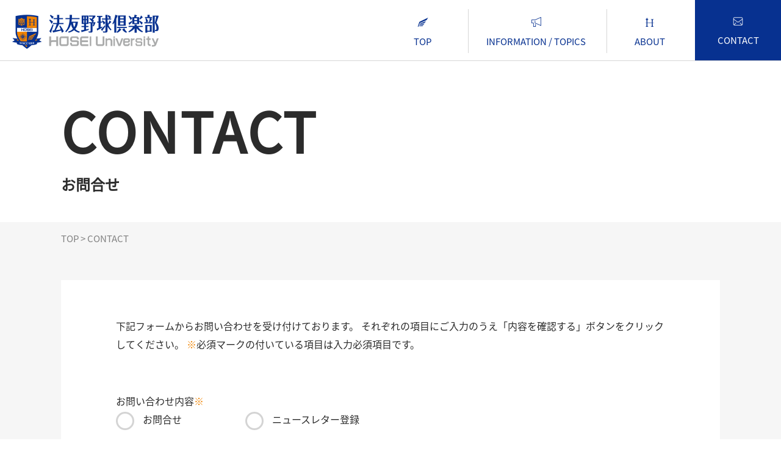

--- FILE ---
content_type: text/html; charset=UTF-8
request_url: https://hoyuclub.jp/contact/
body_size: 7534
content:
<!DOCTYPE html>
<html lang="ja">
<head>
<meta charset="UTF-8" />
<meta name="viewport" content="width=device-width, initial-scale=1.0”>

<meta name='robots' content='index, follow, max-image-preview:large, max-snippet:-1, max-video-preview:-1' />

	<!-- This site is optimized with the Yoast SEO plugin v19.3 - https://yoast.com/wordpress/plugins/seo/ -->
	<title>CONTACT | 法友野球倶楽部 HOSEI University</title>
	<meta name="description" content="法友野球倶楽部とは、法政大学野球部出身者をもって構成される組織です。当サイトでは、倶楽部からのお知らせや活動情報、OB・OGの活動情報などを発信してまいります。" />
	<link rel="canonical" href="https://hoyuclub.jp/contact/" />
	<meta property="og:locale" content="ja_JP" />
	<meta property="og:type" content="article" />
	<meta property="og:title" content="CONTACT | 法友野球倶楽部 HOSEI University" />
	<meta property="og:description" content="法友野球倶楽部とは、法政大学野球部出身者をもって構成される組織です。当サイトでは、倶楽部からのお知らせや活動情報、OB・OGの活動情報などを発信してまいります。" />
	<meta property="og:url" content="https://hoyuclub.jp/contact/" />
	<meta property="og:site_name" content="法友野球倶楽部" />
	<meta property="article:modified_time" content="2022-07-27T00:39:24+00:00" />
	<meta name="twitter:card" content="summary_large_image" />
	<meta name="twitter:label1" content="推定読み取り時間" />
	<meta name="twitter:data1" content="1分" />
	<script type="application/ld+json" class="yoast-schema-graph">{"@context":"https://schema.org","@graph":[{"@type":"WebSite","@id":"https://hoyuclub.jp/#website","url":"https://hoyuclub.jp/","name":"法友野球倶楽部","description":"HOSEI University","potentialAction":[{"@type":"SearchAction","target":{"@type":"EntryPoint","urlTemplate":"https://hoyuclub.jp/?s={search_term_string}"},"query-input":"required name=search_term_string"}],"inLanguage":"ja"},{"@type":"WebPage","@id":"https://hoyuclub.jp/contact/","url":"https://hoyuclub.jp/contact/","name":"CONTACT | 法友野球倶楽部 HOSEI University","isPartOf":{"@id":"https://hoyuclub.jp/#website"},"datePublished":"2022-07-26T06:24:41+00:00","dateModified":"2022-07-27T00:39:24+00:00","description":"法友野球倶楽部とは、法政大学野球部出身者をもって構成される組織です。当サイトでは、倶楽部からのお知らせや活動情報、OB・OGの活動情報などを発信してまいります。","breadcrumb":{"@id":"https://hoyuclub.jp/contact/#breadcrumb"},"inLanguage":"ja","potentialAction":[{"@type":"ReadAction","target":["https://hoyuclub.jp/contact/"]}]},{"@type":"BreadcrumbList","@id":"https://hoyuclub.jp/contact/#breadcrumb","itemListElement":[{"@type":"ListItem","position":1,"name":"ホーム","item":"https://hoyuclub.jp/"},{"@type":"ListItem","position":2,"name":"CONTACT"}]}]}</script>
	<!-- / Yoast SEO plugin. -->


<link rel="alternate" title="oEmbed (JSON)" type="application/json+oembed" href="https://hoyuclub.jp/wp-json/oembed/1.0/embed?url=https%3A%2F%2Fhoyuclub.jp%2Fcontact%2F" />
<link rel="alternate" title="oEmbed (XML)" type="text/xml+oembed" href="https://hoyuclub.jp/wp-json/oembed/1.0/embed?url=https%3A%2F%2Fhoyuclub.jp%2Fcontact%2F&#038;format=xml" />
<meta name="keywords" content="法友野球倶楽部,法政大学野球部,東京六大学 野球" />
<meta name="viewport" content="width=device-width, initial-scale=1.0”>
<link rel="icon" type="image/x-icon" href="/favicon.ico">
<link rel="apple-touch-icon" href="/apple-touch-icon.png" sizes="180x180">
<link rel="icon" type="image/png" href="/android-chrome-192x192.png" sizes="192x192">
<link rel="shortcut icon" href="/favicon.ico" />
<!-- Global site tag (gtag.js) - Google Analytics -->
<script async src="https://www.googletagmanager.com/gtag/js?id=UA-60069602-2"></script>
<script>
  window.dataLayer = window.dataLayer || [];
  function gtag(){dataLayer.push(arguments);}
  gtag('js', new Date());
  gtag('config', 'UA-60069602-2');
</script>
<style id='wp-img-auto-sizes-contain-inline-css' type='text/css'>
img:is([sizes=auto i],[sizes^="auto," i]){contain-intrinsic-size:3000px 1500px}
/*# sourceURL=wp-img-auto-sizes-contain-inline-css */
</style>
<link rel='stylesheet' id='mw-wp-form-css' href='https://hoyuclub.jp/cms/wp-content/plugins/mw-wp-form/css/style.css?ver=6.9' type='text/css' media='all' />
<style id='wp-block-library-inline-css' type='text/css'>
:root{--wp-block-synced-color:#7a00df;--wp-block-synced-color--rgb:122,0,223;--wp-bound-block-color:var(--wp-block-synced-color);--wp-editor-canvas-background:#ddd;--wp-admin-theme-color:#007cba;--wp-admin-theme-color--rgb:0,124,186;--wp-admin-theme-color-darker-10:#006ba1;--wp-admin-theme-color-darker-10--rgb:0,107,160.5;--wp-admin-theme-color-darker-20:#005a87;--wp-admin-theme-color-darker-20--rgb:0,90,135;--wp-admin-border-width-focus:2px}@media (min-resolution:192dpi){:root{--wp-admin-border-width-focus:1.5px}}.wp-element-button{cursor:pointer}:root .has-very-light-gray-background-color{background-color:#eee}:root .has-very-dark-gray-background-color{background-color:#313131}:root .has-very-light-gray-color{color:#eee}:root .has-very-dark-gray-color{color:#313131}:root .has-vivid-green-cyan-to-vivid-cyan-blue-gradient-background{background:linear-gradient(135deg,#00d084,#0693e3)}:root .has-purple-crush-gradient-background{background:linear-gradient(135deg,#34e2e4,#4721fb 50%,#ab1dfe)}:root .has-hazy-dawn-gradient-background{background:linear-gradient(135deg,#faaca8,#dad0ec)}:root .has-subdued-olive-gradient-background{background:linear-gradient(135deg,#fafae1,#67a671)}:root .has-atomic-cream-gradient-background{background:linear-gradient(135deg,#fdd79a,#004a59)}:root .has-nightshade-gradient-background{background:linear-gradient(135deg,#330968,#31cdcf)}:root .has-midnight-gradient-background{background:linear-gradient(135deg,#020381,#2874fc)}:root{--wp--preset--font-size--normal:16px;--wp--preset--font-size--huge:42px}.has-regular-font-size{font-size:1em}.has-larger-font-size{font-size:2.625em}.has-normal-font-size{font-size:var(--wp--preset--font-size--normal)}.has-huge-font-size{font-size:var(--wp--preset--font-size--huge)}.has-text-align-center{text-align:center}.has-text-align-left{text-align:left}.has-text-align-right{text-align:right}.has-fit-text{white-space:nowrap!important}#end-resizable-editor-section{display:none}.aligncenter{clear:both}.items-justified-left{justify-content:flex-start}.items-justified-center{justify-content:center}.items-justified-right{justify-content:flex-end}.items-justified-space-between{justify-content:space-between}.screen-reader-text{border:0;clip-path:inset(50%);height:1px;margin:-1px;overflow:hidden;padding:0;position:absolute;width:1px;word-wrap:normal!important}.screen-reader-text:focus{background-color:#ddd;clip-path:none;color:#444;display:block;font-size:1em;height:auto;left:5px;line-height:normal;padding:15px 23px 14px;text-decoration:none;top:5px;width:auto;z-index:100000}html :where(.has-border-color){border-style:solid}html :where([style*=border-top-color]){border-top-style:solid}html :where([style*=border-right-color]){border-right-style:solid}html :where([style*=border-bottom-color]){border-bottom-style:solid}html :where([style*=border-left-color]){border-left-style:solid}html :where([style*=border-width]){border-style:solid}html :where([style*=border-top-width]){border-top-style:solid}html :where([style*=border-right-width]){border-right-style:solid}html :where([style*=border-bottom-width]){border-bottom-style:solid}html :where([style*=border-left-width]){border-left-style:solid}html :where(img[class*=wp-image-]){height:auto;max-width:100%}:where(figure){margin:0 0 1em}html :where(.is-position-sticky){--wp-admin--admin-bar--position-offset:var(--wp-admin--admin-bar--height,0px)}@media screen and (max-width:600px){html :where(.is-position-sticky){--wp-admin--admin-bar--position-offset:0px}}
/*wp_block_styles_on_demand_placeholder:696ca87576083*/
/*# sourceURL=wp-block-library-inline-css */
</style>
<style id='classic-theme-styles-inline-css' type='text/css'>
/*! This file is auto-generated */
.wp-block-button__link{color:#fff;background-color:#32373c;border-radius:9999px;box-shadow:none;text-decoration:none;padding:calc(.667em + 2px) calc(1.333em + 2px);font-size:1.125em}.wp-block-file__button{background:#32373c;color:#fff;text-decoration:none}
/*# sourceURL=/wp-includes/css/classic-themes.min.css */
</style>
<link rel='stylesheet' id='hoyu-style-css' href='https://hoyuclub.jp/css/style.css?ver=6.9' type='text/css' media='all' />
<link rel='stylesheet' id='cms-style-css' href='https://hoyuclub.jp/cms/wp-content/themes/hoyu/inc/css/cms.css?ver=6.9' type='text/css' media='all' />
<script type="text/javascript" src="https://hoyuclub.jp/cms/wp-includes/js/jquery/jquery.min.js?ver=3.7.1" id="jquery-core-js"></script>
<script type="text/javascript" src="https://hoyuclub.jp/cms/wp-includes/js/jquery/jquery-migrate.min.js?ver=3.4.1" id="jquery-migrate-js"></script>
<link rel="https://api.w.org/" href="https://hoyuclub.jp/wp-json/" /><link rel="alternate" title="JSON" type="application/json" href="https://hoyuclub.jp/wp-json/wp/v2/pages/107" /><!-- start Simple Custom CSS and JS -->
<style type="text/css">
/* ここにCSSコードを追加

例:
.example {
    color: red;
}

CSS の知識に磨きをかけるためにご覧ください。
http://www.w3schools.com/css/css_syntax.asp

コメント終わり */ 

.content input[type="password"] {
	border: 1px solid #555;
	padding: 10px 15px;
}
.content input[type="submit"] {
    border-radius: 5px;
    border: 1px solid #999;
    background-color: #f5f5f5;
    padding: 5px 20px;
}</style>
<!-- end Simple Custom CSS and JS -->
<!--[if lt IE 9]>
<script src="https://hoyuclub.jp/cms/wp-content/themes/hoyu/inc/js/html5shiv.min.js"></script>
<script src="https://hoyuclub.jp/cms/wp-content/themes/hoyu/inc/js/css3-mediaqueries.js"></script>
<![endif]-->
</head>
<body data-rsssl=1>
<header>
	<h1 class="logo"><a href="/"><img src="/img/logo.png" alt="法友野球倶楽部 HOSEI University"></a></h1>
	<nav class="nav-pc pc">
		<div class="item"><a href="/"><img src="/img/header-nav-top.png" alt="" class="icon">TOP</a></div>
		<div class="item"><a href="/info/"><img src="/img/header-nav-info.png" alt="" class="icon">INFORMATION / TOPICS</a></div>
		<div class="item"><a href="/about.html"><img src="/img/header-nav-about.png" alt="" class="icon">ABOUT</a></div>
		<div class="item reverse"><a href="/contact/"><img src="/img/header-nav-contact.png" alt="" class="icon">CONTACT</a></div>
	</nav>
	<div class="sp"><span class="menu-sp"><img src="/img/menu-sp.png" alt="" class="open"><img src="/img/menu-sp-close.png" alt="" class="close"></span></div>
	<nav class="nav-sp sp">

		<div class="item"><a href="/"><img src="/img/header-nav-top.png" alt="" class="icon">TOP</a></div>
		<div class="item"><a href="/info/"><img src="/img/header-nav-info.png" alt="" class="icon">INFORMATION / TOPICS</a></div>
		<div class="item"><a href="/about.html"><img src="/img/header-nav-about.png" alt="" class="icon">ABOUT</a></div>
		<div class="item subheading"><a href="/about.html#about01">- 法友野球倶楽部とは</a></div>
		<div class="item subheading"><a href="/about.html#about02">- 会長あいさつ</a></div>
		<div class="item subheading"><a href="/about.html#about03">- 組織図</a></div>
		<div class="item subheading"><a href="/about.html#about04">- 役員紹介</a></div>
		<div class="item subheading"><a href="/about-02.html#about05">- 会則</a></div>
		<div class="item subheading"><a href="/about-02.html#about06">- 慶弔等既定について</a></div>
		<div class="item reverse"><a href="/contact/"><img src="/img/header-nav-contact.png" alt="" class="icon">CONTACT</a></div>
		<div class="item"><a href="/privacy.html">個人情報保護法</a></div>
		<div class="item sns-link">
			<a href="https://twitter.com/hoyuclub/" target="_blank"><img src="/img/twitter.png" alt=""></a>
			<a href="https://www.facebook.com/%E6%B3%95%E5%8F%8B%E9%87%8E%E7%90%83%E5%80%B6%E6%A5%BD%E9%83%A8-881783011848780/" target="_blank"><img src="/img/facebook.png" alt=""></a>
		</div>
	</nav>
</header><main class="contact"><h2 class="article-title">
	<div class="en">CONTACT</div>
	<div class="ja">お問合せ</div>
</h2>

<div class="main-content-wrapper">
<div class="breadcrumb">
<!-- Breadcrumb NavXT 7.1.0 -->
<span property="itemListElement" typeof="ListItem"><a property="item" typeof="WebPage" title="Go to 法友野球倶楽部." href="https://hoyuclub.jp" class="home" ><span property="name">TOP</span></a><meta property="position" content="1"></span> &gt; <span property="itemListElement" typeof="ListItem"><span property="name" class="post post-page current-item">CONTACT</span><meta property="url" content="https://hoyuclub.jp/contact/"><meta property="position" content="2"></span><!--//.breadcrumb--></div>
	<div class="main-content-inner">
<div id="mw_wp_form_mw-wp-form-135" class="mw_wp_form mw_wp_form_input  ">
					<form method="post" action="" enctype="multipart/form-data"><p class="lead display_input">下記フォームからお問い合わせを受け付けております。
それぞれの項目にご入力のうえ「内容を確認する」ボタンをクリックしてください。
<strong class="required-mark">※</strong>必須マークの付いている項目は入力必須項目です。</p>
<p class="lead display_confirm">入力内容をご確認ください</p>

<h3>お問い合わせ内容<strong class="required-mark">※</strong></h3>
<label class="radio-label" for="type-1">
<input type="radio" name="type" value="お問合せ" id="type-1" />
お問合せ</label>
<label class="radio-label" for="type-2">
<input type="radio" name="type" value="ニュースレター登録" id="type-2" />
ニュースレター登録</label>

<input type="hidden" name="__children[type][]" value="{&quot;\u304a\u554f\u5408\u305b&quot;:&quot;\u304a\u554f\u5408\u305b&quot;,&quot;\u30cb\u30e5\u30fc\u30b9\u30ec\u30bf\u30fc\u767b\u9332&quot;:&quot;\u30cb\u30e5\u30fc\u30b9\u30ec\u30bf\u30fc\u767b\u9332&quot;}" />

<h3>氏名<strong class="required-mark">※</strong></h3>

<input type="text" name="name" id="name" size="60" value="" />

<h3>フリガナ</h3>

<input type="text" name="kana" id="kana" size="60" value="" />

<h3>メールアドレス<strong class="required-mark">※</strong></h3>

<input type="text" name="email" id="email" size="60" value="" />

<h3>卒業年（卒業生のみ）</h3>

<select name="graduation" id="graduation" >
			<option value="" selected='selected'>
			選択してください		</option>
			<option value="大正15年/昭和元年" >
			大正15年/昭和元年		</option>
			<option value="昭和2年" >
			昭和2年		</option>
			<option value="昭和3年" >
			昭和3年		</option>
			<option value="昭和4年" >
			昭和4年		</option>
			<option value="昭和5年" >
			昭和5年		</option>
			<option value="昭和6年" >
			昭和6年		</option>
			<option value="昭和7年" >
			昭和7年		</option>
			<option value="昭和8年" >
			昭和8年		</option>
			<option value="昭和9年" >
			昭和9年		</option>
			<option value="昭和10年" >
			昭和10年		</option>
			<option value="昭和11年" >
			昭和11年		</option>
			<option value="昭和12年" >
			昭和12年		</option>
			<option value="昭和13年" >
			昭和13年		</option>
			<option value="昭和14年" >
			昭和14年		</option>
			<option value="昭和15年" >
			昭和15年		</option>
			<option value="昭和16年" >
			昭和16年		</option>
			<option value="昭和17年" >
			昭和17年		</option>
			<option value="昭和18年" >
			昭和18年		</option>
			<option value="昭和19年" >
			昭和19年		</option>
			<option value="昭和20年" >
			昭和20年		</option>
			<option value="昭和21年" >
			昭和21年		</option>
			<option value="昭和22年" >
			昭和22年		</option>
			<option value="昭和23年" >
			昭和23年		</option>
			<option value="昭和24年" >
			昭和24年		</option>
			<option value="昭和25年" >
			昭和25年		</option>
			<option value="昭和26年" >
			昭和26年		</option>
			<option value="昭和27年" >
			昭和27年		</option>
			<option value="昭和28年" >
			昭和28年		</option>
			<option value="昭和29年" >
			昭和29年		</option>
			<option value="昭和30年" >
			昭和30年		</option>
			<option value="昭和31年" >
			昭和31年		</option>
			<option value="昭和32年" >
			昭和32年		</option>
			<option value="昭和33年" >
			昭和33年		</option>
			<option value="昭和34年" >
			昭和34年		</option>
			<option value="昭和35年" >
			昭和35年		</option>
			<option value="昭和36年" >
			昭和36年		</option>
			<option value="昭和37年" >
			昭和37年		</option>
			<option value="昭和38年" >
			昭和38年		</option>
			<option value="昭和39年" >
			昭和39年		</option>
			<option value="昭和40年" >
			昭和40年		</option>
			<option value="昭和41年" >
			昭和41年		</option>
			<option value="昭和42年" >
			昭和42年		</option>
			<option value="昭和43年" >
			昭和43年		</option>
			<option value="昭和44年" >
			昭和44年		</option>
			<option value="昭和45年" >
			昭和45年		</option>
			<option value="昭和46年" >
			昭和46年		</option>
			<option value="昭和47年" >
			昭和47年		</option>
			<option value="昭和48年" >
			昭和48年		</option>
			<option value="昭和49年" >
			昭和49年		</option>
			<option value="昭和50年" >
			昭和50年		</option>
			<option value="昭和51年" >
			昭和51年		</option>
			<option value="昭和52年" >
			昭和52年		</option>
			<option value="昭和53年" >
			昭和53年		</option>
			<option value="昭和54年" >
			昭和54年		</option>
			<option value="昭和55年" >
			昭和55年		</option>
			<option value="昭和56年" >
			昭和56年		</option>
			<option value="昭和57年" >
			昭和57年		</option>
			<option value="昭和58年" >
			昭和58年		</option>
			<option value="昭和59年" >
			昭和59年		</option>
			<option value="昭和60年" >
			昭和60年		</option>
			<option value="昭和61年" >
			昭和61年		</option>
			<option value="昭和62年" >
			昭和62年		</option>
			<option value="昭和63年" >
			昭和63年		</option>
			<option value="昭和64年/平成元年" >
			昭和64年/平成元年		</option>
			<option value="平成2年" >
			平成2年		</option>
			<option value="平成3年" >
			平成3年		</option>
			<option value="平成4年" >
			平成4年		</option>
			<option value="平成5年" >
			平成5年		</option>
			<option value="平成6年" >
			平成6年		</option>
			<option value="平成7年" >
			平成7年		</option>
			<option value="平成8年" >
			平成8年		</option>
			<option value="平成9年" >
			平成9年		</option>
			<option value="平成10年" >
			平成10年		</option>
			<option value="平成11年" >
			平成11年		</option>
			<option value="平成12年" >
			平成12年		</option>
			<option value="平成13年" >
			平成13年		</option>
			<option value="平成14年" >
			平成14年		</option>
			<option value="平成15年" >
			平成15年		</option>
			<option value="平成16年" >
			平成16年		</option>
			<option value="平成17年" >
			平成17年		</option>
			<option value="平成18年" >
			平成18年		</option>
			<option value="平成19年" >
			平成19年		</option>
			<option value="平成20年" >
			平成20年		</option>
			<option value="平成21年" >
			平成21年		</option>
			<option value="平成22年" >
			平成22年		</option>
			<option value="平成23年" >
			平成23年		</option>
			<option value="平成24年" >
			平成24年		</option>
			<option value="平成25年" >
			平成25年		</option>
			<option value="平成26年" >
			平成26年		</option>
			<option value="平成27年" >
			平成27年		</option>
			<option value="平成28年" >
			平成28年		</option>
			<option value="平成29年" >
			平成29年		</option>
			<option value="平成30年" >
			平成30年		</option>
			<option value="平成31年/令和元年" >
			平成31年/令和元年		</option>
			<option value="令和2年" >
			令和2年		</option>
			<option value="令和3年" >
			令和3年		</option>
			<option value="令和4年" >
			令和4年		</option>
			<option value="令和5年" >
			令和5年		</option>
			<option value="令和6年" >
			令和6年		</option>
			<option value="令和7年" >
			令和7年		</option>
			<option value="令和8年" >
			令和8年		</option>
			<option value="令和9年" >
			令和9年		</option>
			<option value="令和10年" >
			令和10年		</option>
	</select>

<h3>出身高校（卒業生のみ）</h3>

<input type="text" name="highschool" id="highschool" size="60" value="" />

<h3>メッセージ（全角10,000文字以内でご記入ください。）</h3>

<textarea name="txt" id="txt" cols="50" rows="5" ></textarea>

<h3>●個人情報保護方針について<strong class="required-mark">※</strong></h3>
<p class="privacy-text display_input">法友野球倶楽部では、個人情報保護法の趣旨に基づき、 個人情報の適正な取り扱い、及び保護に努めます。取得した個人情報は適切に管理し、運営上必要な場合に限り利用することとし、個人情報保護法に定める例外を除いて、本人の同意を得ることなく使用することや、第三者への情報提供・開示を行うことはございません。</p>
<a class="privacy-link display_input" href="/privacy.html">&gt; 個人情報保護方針</a>
<div class="agree"><label for="agree-1">
<input type="checkbox" name="agree[data][]" value="同意する" id="agree-1"/>
個人情報保護方針に同意する。</label>

<input type="hidden" name="agree[separator]" value="," />
</div>
<div class="btns">

<input type="submit" name="submitConfirm" value="内容を確認する" class="submit"/>
</div><input type="hidden" name="mw-wp-form-form-id" value="135" /><input type="hidden" name="mw_wp_form_token" value="f6951cd613ac5a8e6119f5cf48a8c8b53dffaa7f04948b0ca405e3ead4b2c228" /></form>
				<!-- end .mw_wp_form --></div>	</div>
</div>
</main>
<section class="footer-contact">
	<h2>
		<div class="en">CONTACT</div>
		<div class="ja">お問い合わせ</div>
	<h2>
	<p>法友野球倶楽部へのお問合せはこちらからお願いします。</p>
	<a href="/contact/" class="btn">問合せをする</a>
</section>

<footer>
	<ul class="area01">
		<li class="heading"><a href="/">TOP</a></li>
		<li class="heading"><a href="/info/">INFORMATION / TOPICS</a></li>
	</ul>
	<ul class="area02">
		<li class="heading"><a href="/about.html">ABOUT</a></li>
		<li class="subheading"><a href="/about.html#about01">- 法友野球倶楽部とは</a></li>
		<li class="subheading"><a href="/about.html#about02">- 会長あいさつ</a></li>
		<li class="subheading"><a href="/about.html#about03">- 組織図</a></li>
		<li class="subheading"><a href="/about.html#about04">- 役員紹介</a></li>
		<li class="subheading"><a href="/about-02.html#about05">- 会則</a></li>
		<li class="subheading"><a href="/about-02.html#about06">- 慶弔等既定について</a></li>
	</ul>
	<ul class="area03">
		<li class="heading"><a href="/contact/">CONTACT</a></li>
		<li class="heading ja"><a href="/privacy.html">個人情報保護方針</a></li>
		<li class="sns-link">
			<a href="https://twitter.com/hoyuclub/" target="_blank"><img src="/img/twitter.png" alt=""></a>
			<a href="https://www.facebook.com/%E6%B3%95%E5%8F%8B%E9%87%8E%E7%90%83%E5%80%B6%E6%A5%BD%E9%83%A8-881783011848780/" target="blank"><img src="/img/facebook.png" alt=""></a>
			<!--a href="" class="sp"><img src="/img/gmo.png" alt=""></a-->
		</li>
		<!--li class="img-link pc"><a href=""><img src="/img/gmo.png" alt=""></a></li-->
	</ul>
	
	<div class="banner-area">
		<a href="https://www.hosei.ac.jp/" target="_blank"><img src="/img/footer-bnr01.png" alt="法政大学"></a>
		<a href="https://hosei-baseball.jp/" target="_blank"><img src="/img/footer-bnr02.png" alt="法政大学野球部"></a>
		<a href="https://hoseiendanhp.wixsite.com/my-site" target="_blank"><img src="/img/footer-bnr03.png" alt="法政大学応援団"></a>
		<a href="https://hoseinet.or.jp/orangemap/" target="_blank"><img src="/img/footer-bnr04.png" alt="法政大学 校友会 法政オレンジマップ"></a>
	</div>


	<p class="copyright">Copyright &copy; HOYU Baseball Club All Rights Reserved.</p>
	<div class="page-top"><img src="/img/page-top.png" alt="↑"></div>
</footer>
<script type="speculationrules">
{"prefetch":[{"source":"document","where":{"and":[{"href_matches":"/*"},{"not":{"href_matches":["/cms/wp-*.php","/cms/wp-admin/*","/cms/wp-content/uploads/*","/cms/wp-content/*","/cms/wp-content/plugins/*","/cms/wp-content/themes/hoyu/*","/*\\?(.+)"]}},{"not":{"selector_matches":"a[rel~=\"nofollow\"]"}},{"not":{"selector_matches":".no-prefetch, .no-prefetch a"}}]},"eagerness":"conservative"}]}
</script>
<script type="text/javascript" src="https://hoyuclub.jp/cms/wp-content/plugins/mw-wp-form/js/form.js?ver=6.9" id="mw-wp-form-js"></script>
<script type="text/javascript" src="https://hoyuclub.jp/js/common.js?ver=6.9" id="common-js-js"></script>
<script>
jQuery(function($) {
	$('.error').prev('input').addClass('error');
	$('.error').parent('.agree').find('input[type="checkbox"]').addClass('error');
});
</script></body>
</html>


--- FILE ---
content_type: text/css
request_url: https://hoyuclub.jp/css/style.css?ver=6.9
body_size: 12222
content:
@charset"utf-8";

html,body,div,ul,ol,li,h1,h2,h3,h4,h5,h6,pre,form,p,blockquote,fieldset,input,abbr,article,aside,command,details,figcaption,figure,footer,header,mark,meter,nav,output,progress,section,summary,time {
  margin: 0;
  padding: 0;
  vertical-align: baseline;
}

li,h1,h2,h3,h4,h5,h6,span,pre,code,address,caption,cite,code,em,strong,b,th,figcaption {
  font-size: 1em;
  font-weight: normal;
  font-style: normal;
}

fieldset,iframe {
  border: none;
}

table {
  border-collapse: collapse;
  border-spacing: 0;
}

article,aside,footer,header,nav,section,figure,figcaption,main {
  display: block;
}

img,abbr,acronym,fieldset {
  border: 0;
  font-size: 0;
  line-height: 0;
  vertical-align: bottom;
}

li {
  list-style: none;
}

blockquote {
  display: block;
  margin-block-start: 1em;
  margin-block-end: 1em;
  margin-inline-start: 40px;
  margin-inline-end: 40px;
		}
@font-face {
   font-family: Noto Sans JP;
   src: url('fonts/NotoSansJP-Regular.otf') format("opentype");
}

body {
  line-height: 1;
  font-family:Arial;
  color: #2B2B2B;
  font-family: 'Noto Sans JP', "Helvetica Neue",Arial,"Hiragino Kaku Gothic ProN","Hiragino Sans",Meiryo, sans-serif;
  -webkit-text-size-adjust: 100%;
  width: 100%;
}


header, footer {
  width: 100%;
  z-index: 1;
}

dl,menu,ol,ul,dt,dd {
  margin: 0;
}

img {
	max-width: 100%;
}

a {
	text-decoration: none;
	color: #2B2B2B;
	transition: opacity 150ms;
}

.contact input[type="submit"],
.contact input[type="reset"],
.page-top {
	transition: opacity 150ms;
}

a:hover,
.contact input[type="submit"]:hover,
.contact input[type="reset"]:hover,
.page-top:hover {
	opacity: 0.7;
}

input:focus,
textarea:focus,
select:focus {
	outline: none;
}

button, input, optgroup, select, textarea {
	-webkit-appearance: none;
	appearance: none;
	border: none;
	box-sizing: border-box;
	font-family: 'Noto Sans JP', "Helvetica Neue",Arial,"Hiragino Kaku Gothic ProN","Hiragino Sans",Meiryo, sans-serif;
}

input[type="submit"],
input[type="button"],
input[type="reset"] {
	border-radius: 0;
	-webkit-box-sizing: content-box;
	-webkit-appearance: button;
	appearance: button;
	border: none;
	box-sizing: border-box;
	cursor: pointer;
}
input[type="submit"]::-webkit-search-decoration,
input[type="button"]::-webkit-search-decoration,
input[type="reset"]::-webkit-search-decoration {
	display: none;
}
input[type="submit"]::focus,
input[type="button"]::focus {
	outline-offset: -2px;
}

input[type="checkbox"] {
	border-radius: 0;
}

* {
	box-sizing: border-box;
}

@media (min-width: 768px) {
	.sp {
		display: none !important;
	}
}


@media screen and (max-width: 767px) {
	.pc {
		display: none !important;
	}
}

/* ------------------------------------------------------- */

header {
	height: 100px;
	width: 100%;
	background: #fff;
	/*padding-left: 150px;*/
	text-align: right;
	border-bottom: 1px solid #d6d6d6;
	z-index: 1000;
}

header .logo {
	position: absolute;
	left: 20px;
	top: 24px;
	text-align: left;
}

header .nav-pc {
	height: 100%;
}

header .nav-pc .item {
	position: relative;
	text-align: center;
	display: inline-block;
	vertical-align: top;
	height: 100%;
	z-index: 11;
}

header .nav-pc .item a {
	display: block;
	padding: 28px 30px 0;
	min-width: 141px;
	color: #073190;
	font-size: 15px;
	height: 100%;
}

header .nav-pc .item + .item:before {
	content: "";
	display: block;
	width: 1px;
	height: 72px;
	position: absolute;
	top: 15px;
	left: 0;
	background: #d6d6d6;
}

header .nav-pc .item + .item.reverse:before {
	content: none;
}

header .nav-pc .item .icon {
	margin: 0 auto 17px;
	display: block;
}

header .nav-pc .item.reverse a {
	background: #073190;
	color: #fff;
}

.news-letter {
	padding: 40px 0;
	text-align: center;
}

.footer-contact {
	height: 360px;
	background: url(/img/contact-bg.jpg) no-repeat center top;
	background-size: auto;
	padding-top: 90px;
	text-align: center;
	color: #fff;
}

.footer-contact h2 .en {
	font-size: 48px;
	font-weight: bold;
}

.footer-contact h2 .ja {
	font-size: 16px;
	font-weight: bold;
	margin-top: 10px;
}

.footer-contact p {
	font-size: 18px;
	margin-top: 35px;
}

.footer-contact .btn {
	background: #fff;
	display: block;
	border-radius: 30px / 50%;
	color: #073190;
	font-weight: bold;
	margin: 34px auto 0;
	font-size: 18px;
	line-height: 60px;
	height: 60px;
	width: 222px;
}

.footer-contact .btn:hover {
	color: #fff;
	background: #073190;
	opacity: 1;
}

footer {
	padding: 64px 0 44px;
	background: #fff;
	color: #073190;
	text-align: center;
	position: relative;
}

footer a {
	color: #073190;
}

footer .heading {
	font-size: 18px;
	font-weight: bold;
}

footer .heading.ja {
	font-size: 16px;
	font-weight: normal;
}

footer .subheading {
	font-size: 16px;
}

footer .heading + .heading {
	margin-top: 50px;
}

footer .heading + .subheading {
	margin-top: 25px;
}

footer .subheading + .subheading {
	margin-top: 20px;
}

footer .sns-link {
	margin-top: 35px;
}

footer .sns-link img {
	vertical-align: bottom;
	margin-right: 28px;
}

footer .img-link {
	margin-top: 45px;
}

footer .area01,
footer .area02,
footer .area03 {
	height: 350px;
	display: inline-block;
	vertical-align: top;
	text-align: left;
}

footer .area01 {
	width: 450px;
}

footer .area02 {
	width: 420px;
}

footer .area03 {
	width: 220px;
}

footer .banner-area a {
	display: inline-block;
	vertical-align: top;
	width: 250px;
}

footer .banner-area a + a {
	margin-left: 24px;
}

footer .copyright {
	font-size: 14px;
	margin-top: 70px;
}

.page-top {
	cursor: pointer;
	right: 4.8%;
	width: 50px;
}

.article-title {
	padding: 70px 0 50px;
}

.article-title .en {
	font-size: 90px;
	font-weight: bold;
	line-height: 1;
	letter-spacing: 3px;
}

.article-title .ja {
	font-size: 24px;
	margin-top: 30px;
	font-weight: bold;
	line-height: 1;
}

.main-content-wrapper {
	background: #f6f6f6;
	padding-top: 20px;
	padding-bottom: 90px;
}

.breadcrumb {
	margin: 0 0 60px;
	color: #828282;
	font-size: 15px;
}

.breadcrumb a {
	color: #828282;
}

main .main-content-inner {
	background: #fff;
	padding: 60px 90px;
}

/*--- コンテンツ幅 -----------------------*/
.article-title,
.breadcrumb,
.main-content-inner,
.top .top-title,
.top .about-link,
.info-nav,
.about .about-navigation,
.about section {
	max-width: 1080px;
	margin-right: auto;
	margin-left: auto;
}

/*--- トップページ -----------------------*/
.top .kv {
	padding-bottom: 75px;
}

.top .slider-wrap {
	background: #f6f6f6;
	position: relative;
}

.top .slider-wrap:after {
	content: "";
	display: block;
	background: #fff;
	z-index: 2;
	position: absolute;
	bottom: 0;
	left: 0;
	height: 31px;
	width: 100%;
}

.top .slider {
	background: #f6f6f6;
	/*max-width: 1064px;*/
	width: 68%;
}

.top .slick-dots {
	text-align: center;
	padding-top: 15px;
	z-index: 100;
	position: relative;
}

.top .slick-dots li {
	display: inline-block;
	vertical-align: top;
	width: 14px;
	height: 14px;
	border-radius: 50% / 50%;
	background: #5d5d5d;
}

.top .slick-dots li + li {
	margin-left: 15px;
}

.top .slick-dots .slick-active {
	background: #f08200;
}

.top .slick-dots li button {
	opacity: 0;
}

.top .lead {
	margin: -310px 0 0 auto;
	background: rgba(93, 93, 93, 0.92);
	color: #fff;
	padding: 105px 0 0 100px;
	height: 340px;
	width: 50%;
	position: relative;
	z-index: 99;
	font-size: 18px;
	line-height: 1.89;
}

.top .lead-inner {
	display: block;
	width: 445px;
	max-width: 100%;
}

.top .on-slide {
	margin: -148px 0 0 70px;
	display: block;
	position: relative;
	z-index: 99;
}

.top .top-name {
	overflow: hidden;
	margin: 30px 0 0 auto;
}

.top .top-name .inner {
	width: 242vw;
}

.top .top-name img {
	width: 116vw;
}

.top .top-name img:first-child {
	-webkit-animation: loop 50s -25s linear infinite;
	animation: loop 50s -25s linear infinite;
}

.top .top-name img:last-child {
	-webkit-animation: loop2 50s linear infinite;
	animation: loop2 50s linear infinite;
}


@-webkit-keyframes loop {
  0% {
    transform: translateX(100%);
  }
  to {
    transform: translateX(-100%);
  }
}

@keyframes loop2 {
  0% {
    transform: translateX(0%);
  }
  to {
    transform: translateX(-200%);
  }
}

.top .top-title .en {
	font-size: 48px;
	font-weight: bold;
}

.top .top-title .ja {
	font-size: 16px;
	color: #828282;
	padding-left: 12px;
}

.top .info-topics .info-all {
	margin-top: 40px;
}

.top .info-topics {
	background: #f6f6f6;
	padding: 95px 0 80px;
	position: relative;
}

.top .info-topics .go-to-list {
	color: #fff;
	background: #f08200;
	text-align: center;
	line-height: 60px;
	width: 300px;
	height: 60px;
	display: block;
	position: absolute;
	top: 95px;
	left: 50%;
	margin-left: 240px;
}

.top .info-topics .news-letter {
	margin-top: 50px;
}

.top .top-about {
	padding: 95px 0 80px;
}

.top .about-link {
	font-size: 0;
	margin-top: 20px;
	text-align: center;
}

.top .about-link li {
	text-align: center;
	margin-left: 30px;
	display: inline-block;
	vertical-align: top;
	border: 1px solid #073190;
	height: 260px;
	width: 340px;
	margin-bottom: 30px;
}

.top .about-link a {
	display: block;
	height: 100%;
	color: #073190;
	transition: 150ms;
}

.top .about-link a:hover {
	color: #fff;
	background: #073190;
	opacity: 1;
}

.top .about-link li:nth-of-type(3n+1) {
	margin-left: 0;
}

.top .about-link .icon {
	height: 210px;
	padding-top: 62px;
	position: relative;
	transition: background-image 350ms;
}

.top .about-link img {
	opacity: 1;
	transition: 350ms;
}

.top .about-link a:hover img {
	opacity: 0;
}

.top .about-link li:nth-of-type(1) a:hover .icon {
	background: url(/img/about01_ov.png) no-repeat center top 62px;
}

.top .about-link li:nth-of-type(2) a:hover .icon {
	background: url(/img/about02_ov.png) no-repeat center top 62px;
}

.top .about-link li:nth-of-type(3) a:hover .icon {
	background: url(/img/about03_ov.png) no-repeat center top 62px;
}

.top .about-link li:nth-of-type(4) a:hover .icon {
	background: url(/img/about04_ov.png) no-repeat center top 62px;
}

.top .about-link li:nth-of-type(5) a:hover .icon {
	background: url(/img/about05_ov.png) no-repeat center top 62px;
}

.top .about-link li:nth-of-type(6) a:hover .icon {
	background: url(/img/about06_ov.png) no-repeat center top 62px;
}

.top .about-link h3 {
	font-size: 22px;
}

.top .sns-content {
	padding: 95px 0 80px;
	background: #f6f6f6;
	text-align: center;
}

.top .sns-content .card-wrap {
	display: inline-block;
	vertical-align: top;
}

.top .sns-content .card-wrap + .card-wrap {
	margin-left: 120px;
}

.top .sns-content .twitter h2 {
	padding-bottom: 6px;
}

.top .sns-content .card {
	margin-top: 15px;
}

.top .sns-content .card iframe,
.top .sns-content .card .fb-page {
	width: 400px !important;
	height: 747px !important;
	max-width: 100%;
	overflow: scroll;
}

/*--- ABOUT -----------------------*/
.about .about-navigation {
	margin-bottom: 90px;
	font-size: 0;
}

.about .about-navigation a {
	display: inline-block;
	font-size: 16px;
	color: #073190;
	text-align: center;
	width: 340px;
	height: 60px;
	position: relative;
	border: 1px solid #073190;
	background: #fff;
	line-height: 58px;
	margin-left: 30px;
	margin-bottom: 20px;
	font-weight: bold;
	transition: 150ms;
}

.about .about-navigation a:nth-of-type(3n+1) {
	margin-left: 0;
}

.about .about-navigation a:hover {
	opacity: 1;
	background: #073190;
	color: #fff;
}

.about .about-navigation a .icon {
	opacity: 1;
}

.about .about-navigation a:hover .icon {
	opacity: 0;
}

.about .about-navigation a .icon.ov {
	opacity: 0;
	transition: opacity 350ms;
}

.about .about-navigation a:hover .icon.ov {
	opacity: 1;
}

.about .about-navigation a .icon {
	position: absolute;
	top: 12px;
	left: 20px;
	height: 34px;
}

.about .about-navigation a.on {
	background: #073190;
	color: #fff;
}

.about .about-navigation a.on .icon {
	opacity: 1;
}

.about section {
	background: #fff;
	padding: 90px;
	margin-bottom: 100px;
}

.about h2 {
	font-size: 36px;
	font-weight: bold;
	margin-bottom: 22px;
}

.about p {
	font-size: 16px;
	line-height: 1.875;
}

.about01 .about-contact {
	height: 300px;
	background: #f3f6fe;
	padding: 40px 0 40px;
	text-align: center;
	margin-top: 60px;
}

.about01 address {
	display: block;
	margin: 0 auto 30px;
	padding: 0 20px;
	text-align: left;
	width: 600px;
	line-height: 1.875;
}

.about01 address strong {
	font-size: 18px;
	font-weight: bold;
}

.about01 .btn {
	background: #073190;
	display: block;
	border-radius: 30px / 50%;
	color: #fff;
	font-weight: bold;
	margin: 6px auto 0;
	font-size: 18px;
	line-height: 60px;
	height: 60px;
	width: 222px;
	text-align: center;
}

.about01 .btn:hover {
	color: #073190;
	background: #fff;
	opacity: 1;
}

.about02 {
	position: relative;
}

.about02 .main-text {
	width: 580px;
}

.about02 .image {
	position: absolute;
	top: 160px;
	right: 90px;
}

.about02 .profile {
	background: #f3f6fe;
	padding: 60px 55px 55px;
	margin-top: 60px;
}

.about02 .profile h4 {
	font-weight: bold;
	line-height: 1.875;
}

.about04 .note {
	text-align: right;
}

.about04 table {
	border: 1px solid #dbdbdb;
	width: 100%;
}

.about04 tr {
	border-bottom: 1px solid #dbdbdb;
}

.about04 th {
	background: #f9f9f9;
	vertical-align: middle;
	font-weight: bold;
	padding: 27px 0 24px;
	width: 130px;
}

.about04 td {
	vertical-align: middle;
	padding: 27px 15px 24px 25px;
	line-height: 2.25;
}

.about04 td div {
	display: inline-block;
	vertical-align: top;
}

.about04 td div {
	margin-right: 35px;
}

.about04 h3 {
	margin: 90px 0 10px;
	font-weight: bold;
	font-size: 20px;
}

.about05 h2 + h3 {
	margin-top: 55px;
}

.about05 h3 {
	margin-top: 75px;
	font-size: 24px;
}

.about05 h3 + h4 {
	margin-top: 25px;
}

.about05 h4 {
	margin-top: 40px;
	color: #828282;
	font-size: 20px;
	line-height: 1.5;
}

.about05 ol li {
	line-height: 1.875;
	text-indent: -1.5em;
	padding-left: 1.5em;
}

.about06 h3 {
	font-size: 24px;
	font-weight: bold;
	margin-top: 55px;
	margin-bottom: 22px;
}


/*--- 個人情報保護方針 -----------------------*/
.privacy {
	font-size: 16px;
	line-height: 1.875;
}

.privacy h3 {
	font-weight: bold;
	margin-top: 40px;
}

.privacy .main-content-inner h3:first-of-type {
	margin-top: 0;
}

.privacy .privacy-contact {
	background: #f3f6fe;
	padding: 64px 170px 48px;
	margin-top: 80px;
}

.privacy .privacy-contact address {
	display: block;
	margin-top: 30px;
}

.privacy .privacy-contact address strong {
	font-size: 18px;
	font-weight: bold;
}

.privacy .privacy-contact .btn {
	background: #073190;
	display: block;
	border-radius: 30px / 50%;
	color: #fff;
	font-weight: bold;
	margin: 38px auto 0;
	font-size: 18px;
	line-height: 60px;
	height: 60px;
	width: 222px;
	text-align: center;
}

.about01 .btn:hover {
	color: #073190;
	background: #fff;
	opacity: 1;
}

/*--- お知らせ一覧 -----------------------*/
.info-list .btns {
	text-align: center;
	margin-bottom: 25px;
}

.info-list .btns a {
	display: inline-block;
	vertical-align: top;
	border-radius: 30px / 50%;
	font-weight: bold;
	font-size: 17px;
	line-height: 60px;
	height: 60px;
	width: 222px;
	text-align: center;
}

.info-list .btns .all {
	color: #073190;
	border: 1px solid #073190;
	background: #fff;
}

.info-list .btns .information {
	color: #fff;
	background: #ffa000;
}

.info-list .btns .topics {
	color: #fff;
	background: #ffd600;
}

.info-list .btns a + a {
	margin-left: 20px;
}

.info-all li {
	height: 80px;
	max-width: 1080px;
	background: url(/img/right-arrow-gray.png) no-repeat right 20px top 35px #fff;
	display: block;
	margin: 20px auto 0;
}

.info-all li a {
	display: block;
	height: 100%;
	padding: 28px 46px 0 20px;
}

.info-all .information,
.info-all .topics {
	display: inline-block;
	vertical-align: middle;
	border-radius: 15px / 50%;
	font-weight: bold;
	font-size: 12px;
	line-height: 28px;
	height: 28px;
	width: 130px;
	text-align: center;
	margin-right: 20px;
}

.info-all .information {
	color: #fff;
	background: #ffa000;
}

.info-all .topics {
	color: #fff;
	background: #ffd600;
}

.info-all li date {
	font-size: 16px;
	color: #828282;
	display: inline-block;
	vertical-align: middle;
	margin-right: 30px;
}


.info-all h3 {
	display: inline-block;
	vertical-align: middle;
}

.info-all li a:hover h3 {
	text-decoration: underline;
}

.info-list .tag-list {
	margin: 44px auto 0;
	width: 800px;
}

.info-list .pager {
	margin-top: 94px;
	text-align: center;
}

.info-list .pager .arrow,
.info-list .pager .number {
	border-radius: 50% / 50%;
	height: 48px;
	width: 48px;
	text-align: center;
	display: inline-block;
	vertical-align: top;
	margin-left: 20px;
	font-size: 18px;
}

.info-list .pager .arrow:first-of-type {
	margin-left: 0;
	padding-right: 2px;
}

.info-list .pager .arrow:last-of-type {
	padding-left: 2px;
}

.info-list .pager .arrow {
	padding-top: 12px;
	background: #073190;
}

.info-list .pager .number {
	line-height: 48px;
	color: #073190;
}

.info-list .pager .number.active {
	background: #fff;
}




/*--- お知らせ詳細 -----------------------*/
.info .category {
	font-size: 12px;
	text-align: center;
	width: 130px;
	height: 30px;
	line-height: 30px;
}

.info .category a {
	color: #fff;
	font-weight: bold;
	display: block;
	height: 100%;
	border-radius: 15px / 50%;
}

.info .category .topics {
	background: #ffd600;
}

.info .category .information {
	background: #ffa000;
}

.info date {
	font-size: 16px;
	color: #828282;
	margin: 20px 0 0;
	display: block;
}

.info h2 {
	font-size: 36px;
	font-weight: bold;
	margin-bottom: 50px;
}

.info {
	font-size: 16px;
	line-height: 1.875;
}

.info .content .text-link {
	color: #073190;
}

.info .content a {
	color: #073190;
	text-decoration: underline;
	word-break: break-all;
}

.info .content .tag-list a {
	color: #828282;
	text-decoration: none;
}

.info .content figure {
	margin-top: 44px;
}

.info .content figcaption {
	font-size: 15px;
}

.tag-list {
	margin-top: 13px;
}

.tag-list li {
	height: 40px;
	color: #828282
	font-size: 14px;
	line-height: 38px;
	background: url(/img/tag.png) no-repeat left 12px top 10px #fff;
	border: 1px solid #828282;
	display: inline-block;
	margin-top: 12px;
}

.tag-list li + li {
	margin-left: 12px;
}

.tag-list a {
	color: #828282;
	display: block;
	height: 100%;
	padding: 0 27px 0 40px;
}

.tag-list a:hover {
	text-decoration: underline;
}

.info-nav {
	padding: 45px 0 90px;
}

.info-nav .tag-list {
	margin: 0 auto 60px;
	text-align: center;
	max-width: 820px;
}

.info-nav .tag-list a {
	font-size: 14px;
}

.info-arrows {
	text-align: center;
	max-width: 680px;
	margin: 0 auto;
	position: relative;
}

.info-arrows a {
	color: #fff;
	font-weight: bold;
	display: inline-block;
	vertical-align: middle;
	font-size: 16px;
	text-align: center;
	text-align-last: center;
}

.info-arrows .prev,
.info-arrows .next {
	width: 46px;
	height: 46px;
	text-align: center;
	line-height: 46px;
	background: #073190;
	border-radius: 50% / 50%;
	position: relative;
}
.info-arrows .prev img {
	position: absolute;
	top: 50%;
	left: 48%;
	transform: translate(-50%,-50%);
}
.info-arrows .next img {
	position: absolute;
	top: 50%;
	left: 52%;
	transform: translate(-50%,-50%);
}

.info-arrows .prev {
	position: absolute;
	top: 9px;
	left: 0;
}

.info-arrows .next {
	position: absolute;
	top: 9px;
	right: 0;
}

.info-arrows .go-to-list {
	background: #f08200;
	width: 300px;
	height: 62px;
	text-align: center;
	line-height: 62px;
}


/*--- CONTACT -----------------------*/
.contact .lead {
	line-height: 1.875;
	margin-bottom: 70px;
}

.contact h3 {
	margin-top: 30px;
	margin-bottom: 10px;
}

.contact .required-mark {
	color: #f08300;
}

.contact input[type="text"] {
	display: block;
	height: 60px;
	background: #f5f5f5;
	width: 100%;
	border: none;
	padding: 1.1em;
	font-size: 16px;
}

.contact textarea {
	display: block;
	height: 220px;
	background: #f5f5f5;
	width: 100%;
	border: none;
	padding: 1.1em;
	font-size: 16px;
}

.contact .privacy-text {
	margin-bottom: 20px;
	line-height: 1.875;
}

.contact .privacy-link {
	color: #073190;
}

.contact input[type="submit"] {
	background: #073190;
	display: block;
	border-radius: 30px / 50%;
	color: #fff;
	font-weight: bold;
	margin: 6px auto 0;
	font-size: 18px;
	line-height: 60px;
	height: 60px;
	width: 222px;
	text-align: center;
}

.contact input[type="reset"] {
	background: #828282;
	display: inline-block;
	border-radius: 30px / 50%;
	color: #fff;
	font-weight: bold;
	margin: 6px 0 0;
	font-size: 18px;
	line-height: 60px;
	height: 60px;
	width: 222px;
	text-align: center;
}

.contact input[type="radio"] {
	height: 30px;
	width: 30px;
	border-radius: 50% / 50%;
	border: 3px solid #d4d4d4;
	display: inline-block;
	vertical-align: middle;
	margin-right: 10px;
}

.contact input[type="radio"]:checked {
	border: 3px solid #073190;
	position: relative;
}

.contact input[type="radio"]:checked:after {
	content: "";
	display: block;
	background: #073190;
	height: 18px;
	width: 18px;
	border-radius: 50% / 50%;
	position: absolute;
	top: 3px;
	left: 3px;
	z-index: 100;
}

.contact .radio-label + .radio-label {
	margin-left: 100px;
}

.contact select {
	border-radius: 4px;
	border: 1px solid #d3d3d3;
	line-height: 58px;
	padding-left: 20px;
	padding-right: 165px;
	font-size: 16px;
	background: url(/img/select.png) no-repeat right top;
	color: #7f807f;
}

.contact .agree {
	margin: 50px 0;
	text-align: center;
}

.contact input[type="checkbox"] {
	height: 46px;
	width: 46px;
	background: #f5f5f5;
	border: 1px solid #d3d3d3;
	display: inline-block;
	vertical-align: middle;
	margin-right: 10px;
}

.contact input[type="checkbox"]:checked {
	background: #073190;
	border: none;
	position: relative;
}

.contact input[type="checkbox"]:checked:after {
	content: '';
	display: block;
	height: 20px;
	width: 10px;
	border-right: 2px solid #fff;
	border-bottom: 2px solid #fff;
	transform: translateY(-50%) rotate(45deg);
	position: absolute;
	top: 45%;
	left: 36%;
	opacity: 1;
}

.contact .error-message {
	color: #f08300;
	margin-top: 10px;
}

input.error {
	border: 1px solid #f08300 !important;
}

.agree .error-message {
	padding: 0 6em 0 0;
}

.contact-confirm .lead {
	font-size: 28px;
	font-weight: bold;
	text-align: center;
}

.contact-confirm dt {
	font-size: 16px;
	padding-bottom: 15px;
	border-bottom: 1px solid #d3d3d3;
	line-height: 1.78;
}

.contact-confirm dd {
	font-size: 16px;
	padding-top: 15px;
	margin-bottom: 50px;
	line-height: 1.78;
}

.contact.contact-confirm input[type="submit"] {
	display: inline-block;
	vertical-align: top;
	margin: 6px 0 0 40px;
}

.contact-confirm .btns {
	text-align: center;
	font-size: 0;
}

.contact-complete .main-text {
	text-align: center;
	font-size: 16px;
	line-height: 1.875;
	padding-top: 120px;
}

.contact-complete .btn {
	background: #073190;
	display: block;
	border-radius: 30px / 50%;
	color: #fff;
	font-weight: bold;
	margin: 90px auto 0;
	font-size: 18px;
	line-height: 60px;
	height: 60px;
	width: 222px;
	text-align: center;
	margin-top: 120px;
}


/*--- Not Found -----------------------*/
.not-found .main-content-inner {
	text-align: center;
	padding: 100px 0;
}

.not-found h3 {
	font-weight: bold;
}

.not-found h3 .en {
	font-size: 90px;
}

.not-found h3 .ja {
	font-size: 24px;
	margin-top: 30px;
}

.not-found .main-text {
	font-size: 16px;
	line-height: 1.875;
	margin-top: 30px;
}

.not-found .main-text a {
	color: #073190;
}

.not-found .main-text a:hover {
	text-decoration: underline;
	opacity: 1;
}

.not-found .btn {
	background: #073190;
	display: block;
	border-radius: 30px / 50%;
	color: #fff;
	font-weight: bold;
	font-size: 18px;
	line-height: 60px;
	height: 60px;
	width: 222px;
	text-align: center;
	margin: 60px auto 0;
}

@media screen and (max-width: 767px) {
	header {
		height: 12vw;
		position: relative;
		overflow: visible;
		padding-left: 0;
	}
	
	header.fixed {
		height: 100vh;
		position: fixed;
		top: 0;
		left: 0;
		background: #fff;
		overflow: auto;
	}

	header .logo {
		position: absolute;
		left: 5%;
		top: 2.6vw;
		width: 33.33%;
		z-index: 1000;
		margin-left: 0;
		padding-left: 0;
	}
	
	header .menu-sp {
		position: relative;
		z-index: 1000;
		cursor: pointer;
	}
	
	header .menu-sp img {
		margin-top: 3.33vw;
		margin-right: 2.8vw;
	}
	
	header .menu-sp .open {
		width: 7.33vw;
	}
	
	header .menu-sp.open .open {
		display: none;
	}
	
	header .menu-sp .close {
		display: none;
	}
	
	header .menu-sp.open .close {
		display: inline;
		width: 6.67vw;
	}
	
	header .nav-sp {
		display: none;
	}

	header .nav-sp {
		height: auto;
		width: 100%;
		position: absolute;
		top: 11vw;
		left: 0;
		padding-top: 1vw;
		background: #fff;
		z-index: 999;
	}

	header .nav-sp .item {
		position: relative;
		text-align: left;
		height: auto;
		position: relative;
	}

	header .nav-sp .item a {
		display: block;
		padding: 5.33vw 0 5.33vw 8vw;
		color: #073190;
		/*font-size: 2.4vw;*/
		font-size: 2.93vw;
		height: 100%;
	}

	header .nav-sp .sns-link {
		padding: 5.33vw 0 5.33vw 8vw;
	}

	header .nav-sp .sns-link a {
		display: inline-block;
		padding: 0;
		margin-left: 14.67vw;
		line-height: 3.6vw;
	}

	header .nav-sp .item:before {
		content: "";
		display: block;
		width: 90%;
		height: 1px;
		position: absolute;
		top: 0;
		left: 5%;
		background: #d6d6d6;
	}

	header .nav-sp .item + .item.reverse:before {
		content: none;
	}

	header .nav-sp .item .icon {
		margin: 0 6vw 0 0;
		height: 4vw;
		vertical-align: middle;
	}

	header .nav-sp .item.reverse {
		padding-right: 5%;
		padding-left: 5%;
	}

	header .nav-sp .item.reverse a {
		background: #073190;
		color: #fff;
	}

	header .nav-sp .item.subheading a {
		padding-left: 11.33vw;
	}
	
	.news-letter {
		padding: 6vw 5vw;
	}
	
	.footer-contact {
		height: auto;
		background: url(/img/contact-bg-sp.jpg) no-repeat center top;
		background-size: auto 100%;
		padding-top: 10vw;
		padding-bottom: 8vw;
	}

	.footer-contact h2 .en {
		font-size: 8vw;
	}

	.footer-contact h2 .ja {
		font-size: 2.4vw;
		margin-top: 1.33vw;
	}

	.footer-contact p {
		font-size: 2.93vw;
		margin-top: 5.33vw;
	}

	.footer-contact .btn {
		border-radius: 5.33vw / 50%;
		margin-top: 4.67vw;
		font-size: 2.67vw;
		line-height: 10.66vw;
		height: 10.66vw;
		width: 40vw;
	}

	footer {
		padding: 10vw 0 5.33vw 0;
	}

	footer .heading {
		font-size: 2.67vw;
		font-weight: normal;
	}

	footer .heading.ja {
		font-size: 2.67vw;
	}

	footer .subheading {
		font-size: 2.67vw;
	}

	footer .heading + .heading {
		margin-top: 6vw;
	}

	footer .heading + .subheading {
		margin-top: 5.33vw;
	}

	footer .subheading + .subheading {
		margin-top: 4vw;
	}

	footer .sns-link {
		margin-top: 9.33vw;
		text-align: center;
	}

	footer .sns-link img {
		vertical-align: middle;
		margin-right: 5vw;
	}

	footer .sns-link a:nth-of-type(1) img {
		width: 8vw;
	}

	footer .sns-link a:nth-of-type(2) img {
		width: 8vw;
	}

	footer .sns-link a:nth-of-type(3) img {
		width: 21.6vw;
	}

	footer .img-link {
		margin-top: 45px;
	}

	footer .area01,
	footer .area02,
	footer .area03 {
		height: auto;
		display: block;
		padding-right:  10.66vw;
		padding-left:  10.66vw;
	}

	footer .area01 {
		width: 100%;
	}

	footer .area02 {
		width: 100%;
		margin-top: 6vw;
	}

	footer .area03 {
		width: 100%;
		margin-top: 6vw;
	}

	footer .banner-area {
		text-align: left;
		font-size: 0;
		margin-top: 14.67vw;
		margin-right: auto;
		margin-left: auto;
		width: 88%;
	}

	footer .banner-area a {
		width: 48%;
		font-size: 3.2vw;
		margin-bottom: 2.92vw;
	}

	footer .banner-area a + a {
		margin-left: 4%;
	}

	footer .banner-area a:nth-of-type(2n+1) {
		margin-left: 0;
	}

	footer .copyright {
		font-size: 2.4vw;
		margin-top: 10.66vw;
	}

	.article-title,
	.breadcrumb,
	.main-content-inner,
	.top .top-title,
	.info-nav,
	.about section {
		max-width: 90%;
	}
	
	/*--- トップページ -----------------------*/
	.top .kv {
		padding-bottom: 0;
	}

	.top .slider-wrap {
		background: transparent;
	}

	.top .slider-wrap:after {
		content: none;
	}

	.top .slider {
		background: #fff;
		width: 100%;
	}

	.top .slick-dots {
		padding-top: 2.93vw;
	}

	.top .slick-dots li {
		width: 2vw;
		height: 2vw;
	}

	.top .slick-dots li + li {
		margin-left: 2.67vw;
	}

	.top .lead {
		margin-top: 0;
		background: #6a6a6a;
		padding: 10%;
		height: auto;
		width: 100%;
		font-size: 3.2vw;
		line-height: 2;
		margin-top: 11.33vw;
	}

	.top .on-slide {
		margin: -15.59vw 0 0 4.67vw;
		width: 37.3vw;
	}

	.top .top-name {
		margin-top: 5.33vw;
	}

	.top .top-name .inner {
		width: 440vw;
	}

	.top .top-name img {
		width: 216vw;
	}

	.top .top-title .en {
		font-size: 7.8vw;
	}

	.top .top-title .ja {
		font-size: 2.4vw;
		display: block;
		margin-top: 2.67vw;
		padding-left: 0;
	}

	.top .info-topics .info-all {
		margin-top: 6.67vw;
	}

	.top .info-topics {
		padding: 12vw 0 13.33vw;
	}

	.top .info-topics .go-to-list {
		line-height: 10.66vw;
		width: 40vw;
		height: 10.66vw;
		position: static;
		margin: 5.33vw auto 0;
		font-size: 2.67vw;
	}

	.top .info-topics .news-letter {
		margin-top: 8vw;
		padding-right: 5%;
		padding-left: 5%;
	}

	.top .top-about {
		padding: 13.33vw 0;
	}

	.top .about-link {
		margin-top: 5vw;
	}

	.top .about-link li {
		margin-left: 2.67vw;
		height: 26.7vw;
		width: 42.67vw;
		margin-bottom: 2.67vw;
	}

	.top .about-link li:nth-of-type(3n+1) {
		margin-left: 2.67vw;
	}

	.top .about-link li:nth-of-type(2n+1) {
		margin-left: 0;
	}

	.top .about-link .icon {
		padding-top: 4.6vw;
		height: 20vw;
	}
	
	.top .about-link li .icon {
		background-position: center top 4.6vw !important;
		background-size: auto 14vw !important;
	}

	.top .about-link img {
		height: 14vw;
	}

	.top .about-link h3 {
		font-size: 3.2vw;
	}

	.top .sns-content {
		padding: 14vw 0;
	}
	
	.top .sns-content .card-wrap {
		width: 72vw;
		margin-right: auto;
		margin-left: auto;
	}

	.top .sns-content .card-wrap + .card-wrap {
		margin-top: 13.33vw;
		margin-left: auto;
	}

	.top .sns-content .twitter h2 img {
		width: 28vw;
	}

	.top .sns-content .facebook h2 img {
		width: 33.33vw;
	}
	
	.top .sns-content .card {
		margin-top: 2.67vw;
	}

	.article-title {
		padding: 13.33vw 0;
	}
	
	.article-title .en {
		font-size: 11.5vw;
		letter-spacing: normal;
	}
	
	.article-title .ja {
		font-size: 3.2vw;
		margin-top: 4vw;
	}
	
	.main-content-wrapper {
		padding-top: 10px;
		padding-bottom: 55px;
	}
	
	.breadcrumb {
		margin-bottom: 40px;
		font-size: 2.4vw;
	}
	
	main .main-content-inner {
		padding: 30px 5.33vw;
	}
	
	/*--- ABOUT -----------------------*/
	.about .about-navigation {
		margin-bottom: 10.66vw;
		text-align: center;
	}

	.about .about-navigation a {
		font-size: 2.67vw;
		width: 42.67vw;
		height: 10.66vw;
		line-height: 10.66vw;
		margin-left: 1.33vw;
		margin-bottom: 1.33vw;
	}

	.about .about-navigation a:nth-of-type(3n+1) {
		margin-left: 1.33vw;
	}

	.about .about-navigation a:nth-of-type(2n+1) {
		margin-left: 0;
	}

	.about .about-navigation a .icon {
		position: absolute;
		top: 2.5vw;
		left: 2vw;
		height: 5.867vw;
	}

	.about section {
		padding: 10vw 4.67vw 11.33vw;
		margin-bottom: 16.67vw;
	}

	.about h2 {
		font-size: 5.33vw;
		margin-bottom: 4vw;
	}

	.about p {
		font-size: 3.2vw;
	}

	.about01 .about-contact {
		font-size: 3.2vw;
		height: auto;
		padding: 6.67vw 11vw 8vw;
		margin-top: 8vw;
	}

	.about01 address {
		margin-bottom: 5.33vw;
		padding-right: 0;
		padding-left: 0;
		width: 100%;
	}

	.about01 address strong {
		font-size: 3.2vw;
	}

	.about01 .btn-decoration {
		width: 37.33vw;
	}

	.about01 .btn {
		border-radius: 5.33vw / 50%;
		margin: 2vw auto 0;
		font-size: 2.67vw;
		line-height: 10.66vw;
		height: 10.66vw;
		width: 40vw;
	}

	.about02 {
		position: relative;
	}

	.about02 .main-text {
		width: 100%;
	}

	.about02 .image {
		position: static;
		width: 48vw;
		margin: 4vw auto 0;
		display: block;
	}

	.about02 .profile {
		padding: 7.33vw 5.33vw 8vw;
		margin-top: 8vw;
	}

	.about02 .profile h4 {
		font-size: 3.2vw;
		margin-bottom: 4vw;
	}

	.about04 .note {
		font-size: 2.4vw;
	}

	.about04 table,
	.about04 tbody,
	.about04 tr,
	.about04 td,
	.about04 th {
		display: block;
	}

	.about04 table {
		border-bottom: none;
	}

	.about04 th {
		padding: 2.67vw 0 2.67vw 3.8vw;
		width: 100%;
		text-align: left;
		font-size: 3.2vw;
	}

	.about04 td {
		padding: 2.67vw 6.67vw 4vw 6.67vw;
		line-height: 1.5;
		font-size: 3.2vw;
	}

	.about04 td div {
		margin-right: 7.67vw;
	}

	.about04 h3 {
		margin: 13.33vw 0 1.33vw;
		font-size: 4vw;
	}

	.about05 h2 + h3 {
		margin-top: 9.33vw;
	}

	.about05 h3 {
		margin-top: 10.66vw;
		font-size: 4vw;
	}

	.about05 h3 + h4 {
		margin-top: 3.33vw;
	}

	.about05 h4 {
		margin-top: 5.33vw;
		font-size: 3.73vw;
		line-height: 1.5;
	}

	.about05 ol li {
		font-size: 3.2vw;
	}

	.about06 h3 {
		font-size: 4vw;
		margin-top: 5.33vw;
		margin-bottom: 3vw;
	}

	/*--- 個人情報保護方針 -----------------------*/
	.privacy {
		font-size: 3.2vw;
	}

	.privacy h3 {
		margin-top: 27px;
	}

	.privacy .main-content-inner h3:first-of-type {
		margin-top: 0;
	}

	.privacy .privacy-contact {
		padding: 30px 9.33vw;
		margin-top: 24px;
	}

	.privacy .privacy-contact address {
		margin-top: 12px;
	}

	.privacy .privacy-contact address strong {
		font-size: 3.2vw;
	}

	.privacy .privacy-contact .btn {
		border-radius: 5.33vw / 50%;
		margin-top: 22px ;
		font-size: 2.67vw;
		line-height: 10.67vw;
		height: 10.66vw;
		width: 41.3vw;
	}

	/*--- お知らせ一覧 -----------------------*/
	.info-list .btns {
		margin-bottom: 5.33vw;
		font-size: 0;
	}

	.info-list .btns a {
		border-radius: 5.33vw / 50%;
		font-size: 2.93vw;
		line-height: 10.66vw;
		height: 10.66vw;
		width: 27.95vw;
	}

	.info-list .btns a + a {
		margin-left: 1.33vw;
	}

	.info-all li {
		height: 18vw;
		background: url(/img/right-arrow-gray.png) no-repeat right 2vw top 7.33vw #fff;
		margin-top: 2.67vw;
		width: 90%;
	}

	.info-all li a {
		padding: 3.2vw 6vw 0 4vw;
	}

	.info-all .information,
	.info-all .topics {
		border-radius: 2.133vw / 50%;
		font-size: 2.4vw;
		line-height: 4.267vw;
		height: 4.266vw;
		width: 21.33vw;
		margin-right: 2vw;
	}

	.info-all li date {
		font-size: 2.4vw;
		margin-right: 0;
	}

	.info-all h3 {
		display: block;
		font-size: 2.93vw;
		margin-top: 2.67vw;
	}

	.info-list .tag-list {
		margin: 4.67vw auto 0;
		width: 90%;
		text-align: center;
	}

	.info-list .pager {
		margin-top: 10.66vw;
		font-size: 0;
	}

	.info-list .pager .arrow,
	.info-list .pager .number {
		height: 8vw;
		width: 8vw;
		margin-left: 4.67vw;
		font-size: 2.93vw;
	}

	.info-list .pager .arrow:first-of-type {
		margin-left: 0;
		padding-right: 2px;
	}

	.info-list .pager .arrow:last-of-type {
		padding-left: 2px;
	}

	.info-list .pager .arrow {
		padding-top: 2.67vw;
	}

	.info-list .pager .number {
		line-height: 8vw;
	}

	/*--- お知らせ詳細 -----------------------*/
	.info .category {
		font-size: 2.4vw;
		width: 21.33vw;
		height: 4vw;
		line-height: 4vw;
	}

	.info .category a {
		border-radius: 2vw / 50%;
	}

	.info date {
		font-size: 2.4vw;
		margin-top: 2.67vw;
	}

	.info h2 {
		font-size: 5.33vw;
		margin-bottom: 8vw;
	}

	.info {
		font-size: 3.2vw;
	}

	.info .content figure {
		margin-top: 8.8vw;
	}

	.info .content figcaption {
		font-size: 2.4vw;
		margin-top: 2.67vw;
	}

	.tag-list {
		margin-top: 1.6vw;
	}

	.tag-list li {
		height: 6.67vw;
		font-size: 2.4vw;
		line-height: 6.67vw;
		background: url(/img/tag.png) no-repeat left 2vw top 1.6vw #fff;
		background-size: 2.67vw auto;
		margin-top: 1.6vw;
	}

	.tag-list li + li {
		margin-left: 1.86vw;
	}

	.tag-list a {
		padding: 0 2.67vw 0 6vw;
	}

	.info-nav {
		padding: 8vw 0 13.33vw;
	}

	.info-nav .tag-list {
		margin: 0 auto 11.33vw;
		max-width: 100%;
	}

	.info-nav .tag-list a {
		font-size: 2.4vw;
	}

	.info-arrows {
		max-width: 73.33vw;
		margin: 0 auto;
	}

	.info-arrows a {
		font-size: 3.4vw;
	}

	.info-arrows .prev,
	.info-arrows .next {
		width: 7.34vw;
		height: 7.34vw;
		line-height: 7.34vw;
		font-size: 0.4vw;
		top: 2vw;
	}
	
	.info-arrows .go-to-list {
		width: 40vw;
		height: 10.93vw;
		line-height: 10.93vw;
		font-size: 2.67vw;
	}


	/*--- CONTACT -----------------------*/
	.contact {
		font-size: 3.2vw;
	}

	.contact .lead {
		margin-bottom: 13.33vw;
	}

	.contact h3 {
		margin-top: 6vw;
		margin-bottom: 3.33vw;
	}

	.contact input[type="text"] {
		height: 12vw;
		padding: 1.1em;
		font-size: 2.13vw;
	}

	.contact textarea {
		height: 56.67vw;
		font-size: 2.13vw;
	}

	.contact .privacy-text {
		margin-bottom: 4vw;
	}

	.contact input[type="submit"] {
		border-radius: 5.33vw / 50%;
		margin-top: 10.66vw;
		font-size: 2.67vw;
		line-height: 10.66vw;
		height: 10.66vw;
		width: 40vw;
	}

	.contact .radio-label + .radio-label {
		margin-left: 8vw;
	}

	.contact select {
		line-height: 10.66vw;
		height: 10.66vw;
		padding-left: 4vw;
		padding-right: 34.67vw;
		font-size: 3.2vw;
		background: url(/img/select.png) no-repeat right top;
		background-size: auto 100%;
	}

	.contact .agree {
		margin: 7.33vw 0 0;
	}

	.contact input[type="checkbox"] {
		height: 8vw;
		width: 8vw;
		margin-right: 2vw;
	}

	.contact input[type="checkbox"]:checked {
		background: #073190;
		border: none;
		position: relative;
	}

	.contact input[type="checkbox"]:checked:after {
		content: '';
		display: block;
		height: 3.48vw;
		width: 1.74vw;
		border-right: 2px solid #fff;
		border-bottom: 2px solid #fff;
		transform: translateY(-50%) rotate(45deg);
		position: absolute;
		top: 45%;
		left: 36%;
		opacity: 1;
	}

	.contact-confirm .lead {
		font-size: 4vw;
		margin-bottom: 8vw;
	}

	.contact-confirm dt {
		font-size: 3.2vw;
		padding-bottom: 1.33vw;
	}

	.contact-confirm dd {
		font-size: 3.2vw;
		padding-top: 1.33vw;
		margin-bottom: 5.33vw;
	}

	.contact-confirm .btns {
		padding-bottom: 5.33vw;
	}

	.contact.contact-confirm input[type="submit"],
	.contact input[type="reset"] {
		border-radius: 5.33vw / 50%;
		font-size: 2.667vw;
		line-height: 4vw;
		height: 10.66vw;
		width: 48.33%;
	}
	
	.contact.contact-confirm input[type="submit"]  {
		margin-left: 3.34%;
	}
	
	.contact-complete .main-text {
		font-size: 3.2vw;
		padding-top: 16vw;
	}

	.contact-complete .btn {
		border-radius: 5.33vw / 50%;
		margin-top: 8.33vw;
		font-size: 2.67vw;
		line-height: 10.66vw;
		height: 10.66vw;
		width: 40vw;
		margin-bottom: 16vw;
	}

	/*--- Not Found -----------------------*/
	.not-found .main-content-inner {
		padding: 15.33vw 7.33vw 10.66vw;
	}

	.not-found h3 .en {
		font-size: 10.66vw;
	}

	.not-found h3 .ja {
		font-size: 3.2vw;
		margin-top: 4vw;
	}

	.not-found .main-text {
		font-size: 2.13vw;
		margin-top: 7.33vw;
	}

	.not-found .btn {
		border-radius: 5.33vw / 50%;
		margin-top: 8.33vw;
		font-size: 2.67vw;
		line-height: 10.66vw;
		height: 10.66vw;
		width: 40vw;
		margin-bottom: 9.33vw;
	}

}

@media screen and (min-width: 768px) and (max-width: 1120px) {
	.article-title,
	.breadcrumb,
	.main-content-inner,
	.top .top-title,
	.top .about-link,
	.info-nav,
	.about section,
	.main-content-wrapper,
	.news-letter,
	.info-all {
		padding-right: 20px;
		padding-left: 20px;
	}

	header {
		height: 9.26vw;
		max-height: 100px;
		width: 100%;
	}

	header .logo {
		top: 2.22vw;
	}
	
	header .logo img {
		width: 22.22vw;
		max-width: 240px;
	}
	
	header .nav-pc {
		height: 100%;
	}

	header .nav-pc .item {
		height: 100%;
	}

	header .nav-pc .item a {
		padding: 2.593vw 2.778vw 0;
		min-width: 13.056vw;
		color: #073190;
		font-size: 1.389vw;
		height: 100%;
	}

	header .nav-pc .item + .item:before {
		content: "";
		display: block;
		width: 0.093vw;
		height: 6.667vw;
		position: absolute;
		top: 1.389vw;
		left: 0;
	}

	header .nav-pc .item .icon {
		margin: 0 auto 1.57vw;
	}

	header .nav-pc .item.reverse a {
		color: #fff;
	}

	.news-letter {
		padding: 3.704vw 20px;
	}

	.footer-contact {
		height: 33.333vw;
		padding-top: 8.333vw;
		color: #fff;
	}

	.footer-contact h2 .en {
		font-size: 4.444vw;
	}

	.footer-contact h2 .ja {
		font-size: 1.481vw;
		margin-top: 0.926vw;
	}

	.footer-contact p {
		font-size: 1.667vw;
		margin-top: 3.241vw;
	}

	.footer-contact .btn {
		border-radius: 2.778vw / 50%;
		color: #073190;
		margin: 34px auto 0;
		font-size: 1.667vw;
		line-height: 5.556vw;
		height: 5.556vw;
		width: 20.556vw;
	}

	footer {
		padding: 5.926vw 0 4.074vw;
	}

	footer a {
		color: #073190;
	}

	footer .heading {
		font-size: 1.667vw;
		font-weight: bold;
	}

	footer .heading.ja {
		font-size: 1.481vw;
		font-weight: normal;
	}

	footer .subheading {
		font-size: 1.481vw;
	}

	footer .heading + .heading {
		margin-top: 4.63vw;
	}

	footer .heading + .subheading {
		margin-top: 2.315vw;
	}

	footer .subheading + .subheading {
		margin-top: 1.852vw;
	}

	footer .sns-link {
		margin-top: 3.241vw;
		height: 4.44vw;
	}

	footer .sns-link img {
		vertical-align: bottom;
		margin-right: 2.593vw;
		max-height: 100%;
	}

	footer .img-link {
		margin-top: 4.167vw;
	}

	footer .img-link {
		width: 11.76vw;
	}

	footer .area01,
	footer .area02,
	footer .area03 {
		height: 32.407vw;
		display: inline-block;
		vertical-align: top;
		text-align: left;
	}

	footer .area01 {
		width: 37vw;
	}

	footer .area02 {
		width: 34vw;
	}

	footer .area03 {
		width: 19vw;
	}

	footer .banner-area {
		font-size: 0;
		padding: 0 20px;
	}

	footer .banner-area a {
		display: inline-block;
		vertical-align: top;
		width: calc( ( 94% - 20px ) / 4 );
	}

	footer .banner-area a + a {
		margin-left: 2%;
	}

	footer .copyright {
		font-size: 1.296vw;
		margin-top: 6.481vw;
	}

	.article-title {
		padding-top: 6.48vw;
		padding-bottom: 4.62vw;
	}

	.article-title .en {
		font-size: 8.33vw;
		letter-spacing: 0.28vw;
	}

	.article-title .ja {
		font-size: 2.22vw;
		margin-top: 2.78vw;
	}

	.main-content-wrapper {
		padding-top: 1.85vw;
		padding-bottom: 8.33vw;
	}

	.breadcrumb {
		margin: 0 0 5.556vw;
		font-size: 1.389vw;
	}

	main .main-content-inner {
		padding: 5.556vw 8.333vw;
	}


	/*--- トップページ -----------------------*/
	.top .kv {
		padding-bottom: 5vw;
	}

	.top .slider-wrap:after {
		height: 2.067vw;
		width: 100%;
	}

	.top .slider {
		background: #f6f6f6;
		width: 70.67%;
	}

	.top .slick-dots {
		padding-top: 1vw;
	}

	.top .slick-dots li {
		width: 0.933vw;
		height: 0.933vw;
	}

	.top .slick-dots li + li {
		margin-left: 1vw;
	}

	.top .lead {
		margin: -20.67vw 0 0 auto;
		padding: 7vw 0 0 6.667vw;
		height: 22.667vw;
		width: 50%;
		font-size: 1.2vw;
	}

	.top .lead-inner {
		width: 29.667vw;
	}

	.top .on-slide {
		margin: -9.867vw 0 0 4.667vw;
		width: 18.53vw;
	}

	.top .top-name {
		margin: 2vw 0 0 auto;
	}

	.top .top-title .en {
		font-size: 4.444vw;
	}

	.top .top-title .ja {
		font-size: 1.481vw;
		padding-left: 1.111vw;
	}

	.top .info-topics .info-all {
		margin-top: 3.704vw;
	}

	.top .info-topics {
		background: #f6f6f6;
		padding: 8.796vw 0 7.407vw;
		position: relative;
	}

	.top .info-topics .go-to-list {
		color: #fff;
		background: #f08200;
		text-align: center;
		line-height: 5.556vw;
		width: 27.778vw;
		height: 5.556vw;
		display: block;
		position: absolute;
		top: 8.796vw;
		left: auto;
		right: 20px;
		margin-left: 0;
	}

	.top .info-topics .news-letter {
		margin-top: 4.63vw;
	}

	.top .top-about {
		padding: 8.796vw 0 7.407vw;
	}

	.top .about-link {
		font-size: 0;
		margin-top: 1.852vw;
	}

	.top .about-link li {
		margin-left: 2.778vw;
		height: 24.074vw;
		width: 31%;
		margin-bottom: 2.78%;
		color: #073190;
	}

	.top .about-link li:nth-of-type(3n+1) {
		margin-left: 0;
	}

	.top .about-link .icon {
		height: 19.444vw;
		padding-top: 5.741vw;
		background-position: center top 5.741vw !important;
	}

	.top .about-link h3 {
		font-size: 2.037vw;
	}

	.top .sns-content {
		padding: 8.796vw 0 7.407vw;
		background: #f6f6f6;
		text-align: center;
	}

	.top .sns-content .card-wrap {
		display: inline-block;
		vertical-align: top;
		width: 37vw;
	}

	.top .sns-content .card-wrap + .card-wrap {
		margin-left: 11.111vw;
	}

	.top .sns-content .twitter h2 {
		padding-bottom: 0.462vw;
	}

	.top .sns-content .twitter h2 img {
		width: 16.01vw;
	}
	
	.top .sns-content .facebook h2 img {
		width: 19.07vw;
	}

	.top .sns-content .card {
		margin-top: 1.389vw;
	}
	
	.top .sns-content .card iframe,
	.top .sns-content .card .fb-page {
		width: 37vw !important;
		height: 69.16vw !important;
	}
	
	/*--- ABOUT -----------------------*/
	.about {
		font-size: 1.48vw;
	}
	
	.about .about-navigation {
		margin-bottom: 8.34vw;
	}

	.about .about-navigation a {
		font-size: 1.48vw;
		width: 31.48%;
		height: 5.56vw;
		line-height: 5.56vw;
		margin-left: 2.78%;
		margin-bottom: 1.85vw;
	}

	.about .about-navigation a .icon {
		top: 20%;
		left: 5.88%;
		height: 3.14vw;
	}

	.about section {
		padding: 8.34vw;
		margin-bottom: 9.24vw;
	}

	.about h2 {
		font-size: 3.33vw;
		margin-bottom: 2vw;
	}

	.about p {
		font-size: 1.48vw;
	}

	.about01 .about-contact {
		height: 27.8vw;
		padding: 3.7vw 0 3.7vw;
		margin-top: 5.56vw;
	}

	.about01 address {
		margin-bottom: 2.78vw;
		padding: 0 1.85vw;
		width: 55.6vw;
	}

	.about01 address strong {
		font-size: 1.67vw;
	}

	.about01 .btn-decoration {
		width: 21.3vw;
	}

	.about01 .btn {
		border-radius: 2.78vw / 50%;
		margin: 0.56vw auto 0;
		font-size: 1.67vw;
		line-height: 5.56vw;
		height: 5.56vw;
		width: 20.56vw;
	}

	.about02 .main-text {
		width: 53.7vw;
	}

	.about02 .image {
		width: 22.22vw;
		top: 14.81vw;
		right: 8.34vw;
	}

	.about02 .profile {
		padding: 5.56vw 5.09vw;
		margin-top: 5.56vw;
	}

	.about04 th {
		padding: 2.5vw 0 2.22vw;
		width: 12.03vw;
	}

	.about04 td {
		padding: 2.5vw 1.389vw 2.22vw 2.31vw;
	}

	.about04 td div {
		margin-right: 3.24vw;
	}

	.about04 h3 {
		margin: 7.4vw 0 0.93vw;
		font-size: 1.85vw;
	}

	.about05 h2 + h3 {
		margin-top: 5.09vw;
	}

	.about05 h3 {
		margin-top: 6.94vw;
		font-size: 2.22vw;
	}

	.about05 h3 + h4 {
		margin-top: 2.31vw;
	}

	.about05 h4 {
		margin-top: 3.7vw;
		font-size: 1.85vw;
	}

	.about06 h3 {
		font-size: 2.22vw;
		margin-top: 5.09vw;
		margin-bottom: 2vw;
	}


	/*--- 個人情報保護方針 -----------------------*/
	.privacy {
		font-size: 1.481vw;
	}

	.privacy h3 {
		margin-top: 3.704vw;
	}

	.privacy .main-content-inner h3:first-of-type {
		margin-top: 0;
	}

	.privacy .privacy-contact {
		padding: 5.926vw 15.741vw 4.444vw;
		margin-top: 7.407vw;
	}

	.privacy .privacy-contact address {
		margin-top: 2.778vw;
	}

	.privacy .privacy-contact address strong {
		font-size: 1.667vw;
	}

	.privacy .privacy-contact .btn {
		border-radius: 2.778vw / 50%;
		margin: 3.51vw auto 0;
		font-size: 1.667vw;
		line-height: 5.556vw;
		height: 5.556vw;
		width: 20.556vw;
	}

	/*--- お知らせ一覧 -----------------------*/
	.info-list .btns {
		margin-bottom: 2.315vw;
	}

	.info-list .btns a {
		border-radius: 2.778vw / 50%;
		font-size: 1.574vw;
		line-height: 5.556vw;
		height: 5.556vw;
		width: 20.556vw;
	}

	.info-list .btns a + a {
		margin-left: 1.852vw;
	}

	.info-all li {
		height: 7.407vw;
		max-width: 100vw;
		background: url(/img/right-arrow-gray.png) no-repeat right 1.85vw top 3.24vw #fff;
		display: block;
		margin: 1.85vw auto 0;
	}

	.info-all li a {
		padding: 2.593vw 4.259vw 0 1.852vw;
	}

	.info-all .information,
	.info-all .topics {
		border-radius: 1.297vw / 50%;
		font-size: 1.111vw;
		line-height: 2.593vw;
		height: 2.594vw;
		width: 12.037vw;
		margin-right: 1.852vw;
	}

	.info-all li date {
		font-size: 1.481vw;
		margin-right: 2.778vw;
	}

	.info-list .tag-list {
		margin: 4.07vw auto 0;
		width: 74.074vw;
	}

	.info-list .pager {
		margin-top: 8.704vw;
	}

	.info-list .pager .arrow,
	.info-list .pager .number {
		border-radius: 50% / 50%;
		height: 4.444vw;
		width: 4.444vw;
		margin-left: 1.852vw;
		font-size: 1.667vw;
	}

	.info-list .pager .arrow:first-of-type {
		margin-left: 0;
		padding-right: 0.185vw;
	}

	.info-list .pager .arrow:last-of-type {
		padding-left: 0.185vw;
	}

	.info-list .pager .arrow {
		padding-top: 1.111vw;
	}

	.info-list .pager .number {
		line-height: 4.444vw;
	}

	/*--- お知らせ詳細 -----------------------*/
	.info .category {
		font-size: 1.111vw;
		width: 12.037vw;
		height: 2.778vw;
		line-height: 2.778vw;
	}

	.info .category a {
		color: #fff;
		font-weight: bold;
		display: block;
		height: 100%;
		border-radius: 15px / 50%;
	}

	.info date {
		font-size: 1.481vw;
		margin: 1.852vw 0 0;
	}

	.info h2 {
		font-size: 3.333vw;
		margin-bottom: 4.63vw;
	}

	.info {
		font-size: 1.481vw;
	}

	.info .content figure {
		margin-top: 4.074vw;
	}

	.info .content figcaption {
		font-size: 1.389vw;
	}

	.tag-list {
		margin-top: 1.204vw;
	}

	.tag-list li {
		height: 3.704vw;
		font-size: 1.296vw;
		line-height: 3.519vw;
		background: url(/img/tag.png) no-repeat left 1.111vw top 0.93vw #fff;
		margin-top: 1.111vw;
	}

	.tag-list li + li {
		margin-left: 1.111vw;
	}

	.tag-list a {
		padding: 0 2.5vw 0 3.704vw;
	}

	.info-nav {
		padding: 4.167vw 0 8.333vw;
	}

	.info-nav .tag-list {
		margin: 0 auto 5.55vw;
		max-width: 75.926vw;
	}

	.info-nav .tag-list a {
		font-size: 1.296vw;
	}

	.info-arrows {
		max-width: 62.963vw;
	}

	.info-arrows a {
		font-size: 1.481vw;
	}

	.info-arrows .prev,
	.info-arrows .next {
		width: 4.259vw;
		height: 4.259vw;
		line-height: 4.259vw;
		top: 0.75vw;
	}

	.info-arrows .go-to-list {
		width: 27.778vw;
		height: 5.741vw;
		line-height: 5.741vw;
	}


	/*--- CONTACT -----------------------*/
	.contact .lead {
		margin-bottom: 6.481vw;
	}

	.contact h3 {
		margin-top: 2.778vw;
		margin-bottom: 0.926vw;
	}

	.contact input[type="text"] {
		height: 5.556vw;
		font-size: 1.481vw;
	}

	.contact textarea {
		height: 20.37vw;
		font-size: 1.481vw;
	}

	.contact .privacy-text {
		margin-bottom: 1.852vw;
		line-height: 1.875;
	}

	.contact .privacy-link {
		color: #073190;
	}

	.contact input[type="submit"],
	.contact input[type="reset"] {
		border-radius: 2.778vw / 50%;
		font-size: 1.667vw;
		line-height: 5.556vw;
		height: 5.556vw;
		width: 20.556vw;
	}

	.contact .radio-label + .radio-label {
		margin-left: 9.259vw;
	}

	.contact select {
		border-radius: 0.37vw;
		line-height: 5.37vw;
		padding-left: 1.852vw;
		padding-right: 15.278vw;
		font-size: 1.481vw;
		background: url(/img/select.png) no-repeat right top;
	}

	.contact .agree {
		margin: 4.63vw 0;
	}

	.contact input[type="checkbox"] {
		height: 4.259vw;
		width: 4.259vw;
		margin-right: 0.926vw;
	}

	.contact-confirm .lead {
		font-size: 2.6vw;
	}

	.contact-confirm dt {
		font-size: 1.48vw;
	}

	.contact-confirm dd {
		font-size: 1.48vw;
	}
	
	.contact.contact-confirm input[type="submit"]  {
		margin-left: 3.7vw;
	}

	.contact-complete .main-text {
		font-size: 1.48vw;
		padding-top: 11.11vw;
	}

	.contact-complete .btn {
		border-radius: 2.778vw / 50%;
		margin-top: 8.33vw;
		font-size: 1.667vw;
		line-height: 5.556vw;
		height: 5.556vw;
		width: 20.556vw;
		margin-top: 11.11vw;
	}

	/*--- Not Found -----------------------*/
	.not-found .main-content-inner {
		padding: 9.3vw 0;
	}

	.not-found h3 .en {
		font-size: 8.33vw;
	}

	.not-found h3 .ja {
		font-size: 2.22vw;
		margin-top: 2.78vw;
	}

	.not-found .main-text {
		font-size: 1.48vw;
		margin-top: 2.78vw;
	}

	.not-found .btn {
		border-radius: 2.78vw / 50%;
		font-size: 1.67vw;
		line-height: 5.56vw;
		height: 5.56vw;
		width: 20.556vw;
		margin-top: 5.56vw;
	}

}


--- FILE ---
content_type: text/css
request_url: https://hoyuclub.jp/cms/wp-content/themes/hoyu/inc/css/cms.css?ver=6.9
body_size: 451
content:
@charset"utf-8";

.info .content p+p{
	margin-top: 1em;
}
.mw_wp_form_input .display_confirm {
	display: none;
}

.mw_wp_form_confirm .display_input {
	display: none;
}

.mw_wp_form_confirm h3 {
	font-size: 16px;
	padding-bottom: 15px;
	border-bottom: 1px solid #d3d3d3;
	line-height: 1.78;
	margin-top: 50px;
}

.contact-confirm .agree {
	margin: 0 0 50px;
	text-align: left;
}

.contact input[name="submitBack"] {
	background: #828282;
	display: inline-block;
	border-radius: 30px / 50%;
	color: #fff;
	font-weight: bold;
	margin: 6px 0 0;
	font-size: 18px;
	line-height: 60px;
	height: 60px;
	width: 222px;
	text-align: center;
}
.contact-confirm .btns {
	display: flex;
	justify-content: center;
}

.mw_wp_form .error {
	font-size: inherit;
	color: #f08300;
	margin-top: 10px;
}

@media screen and (max-width: 767px) {
.contact input[name="submitBack"] {
	border-radius: 5.33vw / 50%;
	font-size: 2.667vw;
	line-height: 4vw;
	height: 10.66vw;
	width: 48.33%;
}

.contact.contact-confirm input[type="submit"]  {
	margin-left: 3.34%;
}
}

.content input[type="password"] {
	border: 1px solid #555;
	padding: 10px 150px;
}

--- FILE ---
content_type: application/javascript
request_url: https://hoyuclub.jp/js/common.js?ver=6.9
body_size: 446
content:
jQuery(function($) {
    $('a[href^="#"]').click(function() {
        var t = $(this).attr("href")
          , o = $("#" == t || "" == t ? "html" : t)
          , n = o.offset().top;
        return $("body,html").animate({
            scrollTop: n
        }, 400, "swing"),
        !1
    }),
    $(".menu-sp").on("click", function() {
        $(this).toggleClass("open");
        $("header").toggleClass("fixed");
        $("header .nav-sp").slideToggle();
    }),
    $('header .nav-sp a').on('click',function() {
        $(".menu-sp").toggleClass("open");
        $("header .nav-sp").slideToggle();
        $("header").toggleClass("fixed");
    });
    $(".page-top").click(function() {
        return $("body,html").animate({
            scrollTop: 0
        }, 400),
        !1
    }),
    $(".page-top").hide(),
    $(window).on("scroll", function() {
        $(this).scrollTop() > 120 ? $(".page-top").fadeIn() : $(".page-top").fadeOut();
        
        scrollHeight = $(document).height(),
        scrollPosition = $(window).height() + $(window).scrollTop(),
        footHeight = $("footer").innerHeight(),
        scrollHeight - scrollPosition + 120 <= footHeight ? $(".page-top").css({
            position: "absolute",
            top: "40px",
            bottom: "auto"
        }) : $(".page-top").css({
            position: "fixed",
            top: "auto",
            bottom: "30px"
        })
    })
});
